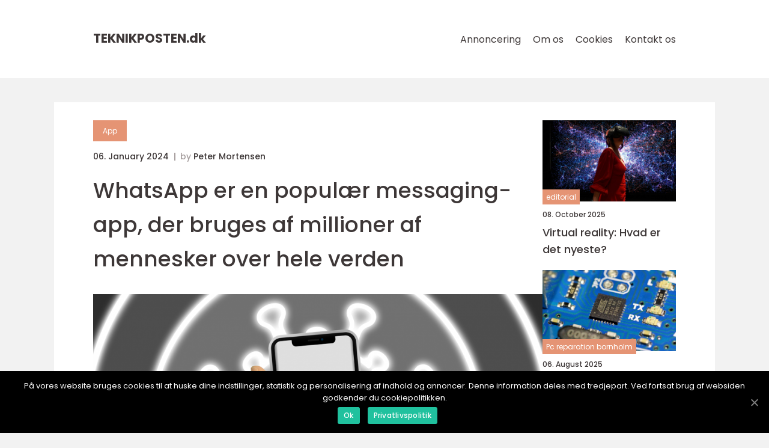

--- FILE ---
content_type: text/html; charset=UTF-8
request_url: https://teknikposten.dk/whatsapp-er-en-populaer-messaging-app-der-bruges-af-millioner-af-mennesker-over-hele-verden/
body_size: 12096
content:
<!doctype html>
<html lang="da-DK">
<head>
    <meta charset="UTF-8">
    <meta name="viewport"
          content="width=device-width, user-scalable=no, initial-scale=1.0, maximum-scale=1.0, minimum-scale=1.0">

    <meta http-equiv="X-UA-Compatible" content="ie=edge">
    <link href="https://teknikposten.dk/wp-content/themes/klikko8_c_04_06_2025/assets/fonts/fonts.css" rel="stylesheet">
    <link rel="apple-touch-icon" sizes="180x180" href="https://teknikposten.dk/wp-content/themes/klikko8_c_04_06_2025/assets/images/favicon.png">
    <link rel="icon" type="image/png" sizes="32x32" href="https://teknikposten.dk/wp-content/themes/klikko8_c_04_06_2025/assets/images/favicon.png">
    <link rel="icon" type="image/png" sizes="16x16" href="https://teknikposten.dk/wp-content/themes/klikko8_c_04_06_2025/assets/images/favicon.png">
            <title>WhatsApp er en populær messaging-app, der bruges af millioner af mennesker over hele verden</title>
    <meta name='robots' content='index, follow' />

	<!-- This site is optimized with the Yoast SEO plugin v25.3 - https://yoast.com/wordpress/plugins/seo/ -->
	<meta name="description" content="Læs denne dybdegående artikel om WhatsApp, der dækker dens historie, funktioner og udviklingsrejse. Forstå vigtigheden af WhatsApp i den moderne digitale kommunikationsverden og dens evne til at imødekomme brugernes skiftende behov. Tech-entusiaster vil elske denne informative artikel om WhatsApp." />
	<link rel="canonical" href="https://teknikposten.dk/whatsapp-er-en-populaer-messaging-app-der-bruges-af-millioner-af-mennesker-over-hele-verden/" />
	<meta property="og:locale" content="da_DK" />
	<meta property="og:type" content="article" />
	<meta property="og:title" content="WhatsApp: Alt, hvad du behøver at vide om denne populære messaging-app" />
	<meta property="og:description" content="Læs denne dybdegående artikel om WhatsApp, der dækker dens historie, funktioner og udviklingsrejse. Forstå vigtigheden af WhatsApp i den moderne digitale kommunikationsverden og dens evne til at imødekomme brugernes skiftende behov. Tech-entusiaster vil elske denne informative artikel om WhatsApp." />
	<meta property="og:url" content="https://teknikposten.dk/whatsapp-er-en-populaer-messaging-app-der-bruges-af-millioner-af-mennesker-over-hele-verden/" />
	<meta property="og:site_name" content="Teknikposten - Teknologiske fremskridt" />
	<meta property="article:published_time" content="2024-01-06T02:41:56+00:00" />
	<meta property="og:image" content="https://teknikposten.dk/wp-content/uploads/2024/01/pixabay-5366555.png" />
	<meta property="og:image:width" content="1000" />
	<meta property="og:image:height" content="562" />
	<meta property="og:image:type" content="image/png" />
	<meta name="author" content="Peter Mortensen" />
	<meta name="twitter:card" content="summary_large_image" />
	<script type="application/ld+json" class="yoast-schema-graph">{"@context":"https://schema.org","@graph":[{"@type":"WebPage","@id":"https://teknikposten.dk/whatsapp-er-en-populaer-messaging-app-der-bruges-af-millioner-af-mennesker-over-hele-verden/","url":"https://teknikposten.dk/whatsapp-er-en-populaer-messaging-app-der-bruges-af-millioner-af-mennesker-over-hele-verden/","name":"WhatsApp: Alt, hvad du behøver at vide om denne populære messaging-app","isPartOf":{"@id":"https://teknikposten.dk/#website"},"primaryImageOfPage":{"@id":"https://teknikposten.dk/whatsapp-er-en-populaer-messaging-app-der-bruges-af-millioner-af-mennesker-over-hele-verden/#primaryimage"},"image":{"@id":"https://teknikposten.dk/whatsapp-er-en-populaer-messaging-app-der-bruges-af-millioner-af-mennesker-over-hele-verden/#primaryimage"},"thumbnailUrl":"https://teknikposten.dk/wp-content/uploads/2024/01/pixabay-5366555.png","datePublished":"2024-01-06T02:41:56+00:00","author":{"@id":"https://teknikposten.dk/#/schema/person/818e7e4ee3434f5e4abb500218a26a46"},"description":"Læs denne dybdegående artikel om WhatsApp, der dækker dens historie, funktioner og udviklingsrejse. Forstå vigtigheden af WhatsApp i den moderne digitale kommunikationsverden og dens evne til at imødekomme brugernes skiftende behov. Tech-entusiaster vil elske denne informative artikel om WhatsApp.","breadcrumb":{"@id":"https://teknikposten.dk/whatsapp-er-en-populaer-messaging-app-der-bruges-af-millioner-af-mennesker-over-hele-verden/#breadcrumb"},"inLanguage":"da-DK","potentialAction":[{"@type":"ReadAction","target":["https://teknikposten.dk/whatsapp-er-en-populaer-messaging-app-der-bruges-af-millioner-af-mennesker-over-hele-verden/"]}]},{"@type":"ImageObject","inLanguage":"da-DK","@id":"https://teknikposten.dk/whatsapp-er-en-populaer-messaging-app-der-bruges-af-millioner-af-mennesker-over-hele-verden/#primaryimage","url":"https://teknikposten.dk/wp-content/uploads/2024/01/pixabay-5366555.png","contentUrl":"https://teknikposten.dk/wp-content/uploads/2024/01/pixabay-5366555.png","width":1000,"height":562},{"@type":"BreadcrumbList","@id":"https://teknikposten.dk/whatsapp-er-en-populaer-messaging-app-der-bruges-af-millioner-af-mennesker-over-hele-verden/#breadcrumb","itemListElement":[{"@type":"ListItem","position":1,"name":"Hjem","item":"https://teknikposten.dk/"},{"@type":"ListItem","position":2,"name":"WhatsApp er en populær messaging-app, der bruges af millioner af mennesker over hele verden"}]},{"@type":"WebSite","@id":"https://teknikposten.dk/#website","url":"https://teknikposten.dk/","name":"Teknikposten - Teknologiske fremskridt","description":"Teknikposten holder dig informeret om de nyeste teknologiske fremskridt og deres indvirkning på samfundet.","potentialAction":[{"@type":"SearchAction","target":{"@type":"EntryPoint","urlTemplate":"https://teknikposten.dk/?s={search_term_string}"},"query-input":{"@type":"PropertyValueSpecification","valueRequired":true,"valueName":"search_term_string"}}],"inLanguage":"da-DK"},{"@type":"Person","@id":"https://teknikposten.dk/#/schema/person/818e7e4ee3434f5e4abb500218a26a46","name":"Peter Mortensen","image":{"@type":"ImageObject","inLanguage":"da-DK","@id":"https://teknikposten.dk/#/schema/person/image/","url":"https://secure.gravatar.com/avatar/3533387db6842180ab9026a4bdc4b47c19cc2438cc5a3f31ca5581bc23fd3a1e?s=96&d=mm&r=g","contentUrl":"https://secure.gravatar.com/avatar/3533387db6842180ab9026a4bdc4b47c19cc2438cc5a3f31ca5581bc23fd3a1e?s=96&d=mm&r=g","caption":"Peter Mortensen"},"url":"https://teknikposten.dk/author/peter_mortensen/"}]}</script>
	<!-- / Yoast SEO plugin. -->


<link rel="alternate" type="application/rss+xml" title="Teknikposten - Teknologiske fremskridt &raquo; WhatsApp er en populær messaging-app, der bruges af millioner af mennesker over hele verden-kommentar-feed" href="https://teknikposten.dk/whatsapp-er-en-populaer-messaging-app-der-bruges-af-millioner-af-mennesker-over-hele-verden/feed/" />
<link rel="alternate" title="oEmbed (JSON)" type="application/json+oembed" href="https://teknikposten.dk/wp-json/oembed/1.0/embed?url=https%3A%2F%2Fteknikposten.dk%2Fwhatsapp-er-en-populaer-messaging-app-der-bruges-af-millioner-af-mennesker-over-hele-verden%2F" />
<link rel="alternate" title="oEmbed (XML)" type="text/xml+oembed" href="https://teknikposten.dk/wp-json/oembed/1.0/embed?url=https%3A%2F%2Fteknikposten.dk%2Fwhatsapp-er-en-populaer-messaging-app-der-bruges-af-millioner-af-mennesker-over-hele-verden%2F&#038;format=xml" />
<style id='wp-img-auto-sizes-contain-inline-css' type='text/css'>
img:is([sizes=auto i],[sizes^="auto," i]){contain-intrinsic-size:3000px 1500px}
/*# sourceURL=wp-img-auto-sizes-contain-inline-css */
</style>
<style id='wp-emoji-styles-inline-css' type='text/css'>

	img.wp-smiley, img.emoji {
		display: inline !important;
		border: none !important;
		box-shadow: none !important;
		height: 1em !important;
		width: 1em !important;
		margin: 0 0.07em !important;
		vertical-align: -0.1em !important;
		background: none !important;
		padding: 0 !important;
	}
/*# sourceURL=wp-emoji-styles-inline-css */
</style>
<style id='wp-block-library-inline-css' type='text/css'>
:root{--wp-block-synced-color:#7a00df;--wp-block-synced-color--rgb:122,0,223;--wp-bound-block-color:var(--wp-block-synced-color);--wp-editor-canvas-background:#ddd;--wp-admin-theme-color:#007cba;--wp-admin-theme-color--rgb:0,124,186;--wp-admin-theme-color-darker-10:#006ba1;--wp-admin-theme-color-darker-10--rgb:0,107,160.5;--wp-admin-theme-color-darker-20:#005a87;--wp-admin-theme-color-darker-20--rgb:0,90,135;--wp-admin-border-width-focus:2px}@media (min-resolution:192dpi){:root{--wp-admin-border-width-focus:1.5px}}.wp-element-button{cursor:pointer}:root .has-very-light-gray-background-color{background-color:#eee}:root .has-very-dark-gray-background-color{background-color:#313131}:root .has-very-light-gray-color{color:#eee}:root .has-very-dark-gray-color{color:#313131}:root .has-vivid-green-cyan-to-vivid-cyan-blue-gradient-background{background:linear-gradient(135deg,#00d084,#0693e3)}:root .has-purple-crush-gradient-background{background:linear-gradient(135deg,#34e2e4,#4721fb 50%,#ab1dfe)}:root .has-hazy-dawn-gradient-background{background:linear-gradient(135deg,#faaca8,#dad0ec)}:root .has-subdued-olive-gradient-background{background:linear-gradient(135deg,#fafae1,#67a671)}:root .has-atomic-cream-gradient-background{background:linear-gradient(135deg,#fdd79a,#004a59)}:root .has-nightshade-gradient-background{background:linear-gradient(135deg,#330968,#31cdcf)}:root .has-midnight-gradient-background{background:linear-gradient(135deg,#020381,#2874fc)}:root{--wp--preset--font-size--normal:16px;--wp--preset--font-size--huge:42px}.has-regular-font-size{font-size:1em}.has-larger-font-size{font-size:2.625em}.has-normal-font-size{font-size:var(--wp--preset--font-size--normal)}.has-huge-font-size{font-size:var(--wp--preset--font-size--huge)}.has-text-align-center{text-align:center}.has-text-align-left{text-align:left}.has-text-align-right{text-align:right}.has-fit-text{white-space:nowrap!important}#end-resizable-editor-section{display:none}.aligncenter{clear:both}.items-justified-left{justify-content:flex-start}.items-justified-center{justify-content:center}.items-justified-right{justify-content:flex-end}.items-justified-space-between{justify-content:space-between}.screen-reader-text{border:0;clip-path:inset(50%);height:1px;margin:-1px;overflow:hidden;padding:0;position:absolute;width:1px;word-wrap:normal!important}.screen-reader-text:focus{background-color:#ddd;clip-path:none;color:#444;display:block;font-size:1em;height:auto;left:5px;line-height:normal;padding:15px 23px 14px;text-decoration:none;top:5px;width:auto;z-index:100000}html :where(.has-border-color){border-style:solid}html :where([style*=border-top-color]){border-top-style:solid}html :where([style*=border-right-color]){border-right-style:solid}html :where([style*=border-bottom-color]){border-bottom-style:solid}html :where([style*=border-left-color]){border-left-style:solid}html :where([style*=border-width]){border-style:solid}html :where([style*=border-top-width]){border-top-style:solid}html :where([style*=border-right-width]){border-right-style:solid}html :where([style*=border-bottom-width]){border-bottom-style:solid}html :where([style*=border-left-width]){border-left-style:solid}html :where(img[class*=wp-image-]){height:auto;max-width:100%}:where(figure){margin:0 0 1em}html :where(.is-position-sticky){--wp-admin--admin-bar--position-offset:var(--wp-admin--admin-bar--height,0px)}@media screen and (max-width:600px){html :where(.is-position-sticky){--wp-admin--admin-bar--position-offset:0px}}

/*# sourceURL=wp-block-library-inline-css */
</style><style id='global-styles-inline-css' type='text/css'>
:root{--wp--preset--aspect-ratio--square: 1;--wp--preset--aspect-ratio--4-3: 4/3;--wp--preset--aspect-ratio--3-4: 3/4;--wp--preset--aspect-ratio--3-2: 3/2;--wp--preset--aspect-ratio--2-3: 2/3;--wp--preset--aspect-ratio--16-9: 16/9;--wp--preset--aspect-ratio--9-16: 9/16;--wp--preset--color--black: #000000;--wp--preset--color--cyan-bluish-gray: #abb8c3;--wp--preset--color--white: #ffffff;--wp--preset--color--pale-pink: #f78da7;--wp--preset--color--vivid-red: #cf2e2e;--wp--preset--color--luminous-vivid-orange: #ff6900;--wp--preset--color--luminous-vivid-amber: #fcb900;--wp--preset--color--light-green-cyan: #7bdcb5;--wp--preset--color--vivid-green-cyan: #00d084;--wp--preset--color--pale-cyan-blue: #8ed1fc;--wp--preset--color--vivid-cyan-blue: #0693e3;--wp--preset--color--vivid-purple: #9b51e0;--wp--preset--gradient--vivid-cyan-blue-to-vivid-purple: linear-gradient(135deg,rgb(6,147,227) 0%,rgb(155,81,224) 100%);--wp--preset--gradient--light-green-cyan-to-vivid-green-cyan: linear-gradient(135deg,rgb(122,220,180) 0%,rgb(0,208,130) 100%);--wp--preset--gradient--luminous-vivid-amber-to-luminous-vivid-orange: linear-gradient(135deg,rgb(252,185,0) 0%,rgb(255,105,0) 100%);--wp--preset--gradient--luminous-vivid-orange-to-vivid-red: linear-gradient(135deg,rgb(255,105,0) 0%,rgb(207,46,46) 100%);--wp--preset--gradient--very-light-gray-to-cyan-bluish-gray: linear-gradient(135deg,rgb(238,238,238) 0%,rgb(169,184,195) 100%);--wp--preset--gradient--cool-to-warm-spectrum: linear-gradient(135deg,rgb(74,234,220) 0%,rgb(151,120,209) 20%,rgb(207,42,186) 40%,rgb(238,44,130) 60%,rgb(251,105,98) 80%,rgb(254,248,76) 100%);--wp--preset--gradient--blush-light-purple: linear-gradient(135deg,rgb(255,206,236) 0%,rgb(152,150,240) 100%);--wp--preset--gradient--blush-bordeaux: linear-gradient(135deg,rgb(254,205,165) 0%,rgb(254,45,45) 50%,rgb(107,0,62) 100%);--wp--preset--gradient--luminous-dusk: linear-gradient(135deg,rgb(255,203,112) 0%,rgb(199,81,192) 50%,rgb(65,88,208) 100%);--wp--preset--gradient--pale-ocean: linear-gradient(135deg,rgb(255,245,203) 0%,rgb(182,227,212) 50%,rgb(51,167,181) 100%);--wp--preset--gradient--electric-grass: linear-gradient(135deg,rgb(202,248,128) 0%,rgb(113,206,126) 100%);--wp--preset--gradient--midnight: linear-gradient(135deg,rgb(2,3,129) 0%,rgb(40,116,252) 100%);--wp--preset--font-size--small: 13px;--wp--preset--font-size--medium: 20px;--wp--preset--font-size--large: 36px;--wp--preset--font-size--x-large: 42px;--wp--preset--spacing--20: 0.44rem;--wp--preset--spacing--30: 0.67rem;--wp--preset--spacing--40: 1rem;--wp--preset--spacing--50: 1.5rem;--wp--preset--spacing--60: 2.25rem;--wp--preset--spacing--70: 3.38rem;--wp--preset--spacing--80: 5.06rem;--wp--preset--shadow--natural: 6px 6px 9px rgba(0, 0, 0, 0.2);--wp--preset--shadow--deep: 12px 12px 50px rgba(0, 0, 0, 0.4);--wp--preset--shadow--sharp: 6px 6px 0px rgba(0, 0, 0, 0.2);--wp--preset--shadow--outlined: 6px 6px 0px -3px rgb(255, 255, 255), 6px 6px rgb(0, 0, 0);--wp--preset--shadow--crisp: 6px 6px 0px rgb(0, 0, 0);}:where(.is-layout-flex){gap: 0.5em;}:where(.is-layout-grid){gap: 0.5em;}body .is-layout-flex{display: flex;}.is-layout-flex{flex-wrap: wrap;align-items: center;}.is-layout-flex > :is(*, div){margin: 0;}body .is-layout-grid{display: grid;}.is-layout-grid > :is(*, div){margin: 0;}:where(.wp-block-columns.is-layout-flex){gap: 2em;}:where(.wp-block-columns.is-layout-grid){gap: 2em;}:where(.wp-block-post-template.is-layout-flex){gap: 1.25em;}:where(.wp-block-post-template.is-layout-grid){gap: 1.25em;}.has-black-color{color: var(--wp--preset--color--black) !important;}.has-cyan-bluish-gray-color{color: var(--wp--preset--color--cyan-bluish-gray) !important;}.has-white-color{color: var(--wp--preset--color--white) !important;}.has-pale-pink-color{color: var(--wp--preset--color--pale-pink) !important;}.has-vivid-red-color{color: var(--wp--preset--color--vivid-red) !important;}.has-luminous-vivid-orange-color{color: var(--wp--preset--color--luminous-vivid-orange) !important;}.has-luminous-vivid-amber-color{color: var(--wp--preset--color--luminous-vivid-amber) !important;}.has-light-green-cyan-color{color: var(--wp--preset--color--light-green-cyan) !important;}.has-vivid-green-cyan-color{color: var(--wp--preset--color--vivid-green-cyan) !important;}.has-pale-cyan-blue-color{color: var(--wp--preset--color--pale-cyan-blue) !important;}.has-vivid-cyan-blue-color{color: var(--wp--preset--color--vivid-cyan-blue) !important;}.has-vivid-purple-color{color: var(--wp--preset--color--vivid-purple) !important;}.has-black-background-color{background-color: var(--wp--preset--color--black) !important;}.has-cyan-bluish-gray-background-color{background-color: var(--wp--preset--color--cyan-bluish-gray) !important;}.has-white-background-color{background-color: var(--wp--preset--color--white) !important;}.has-pale-pink-background-color{background-color: var(--wp--preset--color--pale-pink) !important;}.has-vivid-red-background-color{background-color: var(--wp--preset--color--vivid-red) !important;}.has-luminous-vivid-orange-background-color{background-color: var(--wp--preset--color--luminous-vivid-orange) !important;}.has-luminous-vivid-amber-background-color{background-color: var(--wp--preset--color--luminous-vivid-amber) !important;}.has-light-green-cyan-background-color{background-color: var(--wp--preset--color--light-green-cyan) !important;}.has-vivid-green-cyan-background-color{background-color: var(--wp--preset--color--vivid-green-cyan) !important;}.has-pale-cyan-blue-background-color{background-color: var(--wp--preset--color--pale-cyan-blue) !important;}.has-vivid-cyan-blue-background-color{background-color: var(--wp--preset--color--vivid-cyan-blue) !important;}.has-vivid-purple-background-color{background-color: var(--wp--preset--color--vivid-purple) !important;}.has-black-border-color{border-color: var(--wp--preset--color--black) !important;}.has-cyan-bluish-gray-border-color{border-color: var(--wp--preset--color--cyan-bluish-gray) !important;}.has-white-border-color{border-color: var(--wp--preset--color--white) !important;}.has-pale-pink-border-color{border-color: var(--wp--preset--color--pale-pink) !important;}.has-vivid-red-border-color{border-color: var(--wp--preset--color--vivid-red) !important;}.has-luminous-vivid-orange-border-color{border-color: var(--wp--preset--color--luminous-vivid-orange) !important;}.has-luminous-vivid-amber-border-color{border-color: var(--wp--preset--color--luminous-vivid-amber) !important;}.has-light-green-cyan-border-color{border-color: var(--wp--preset--color--light-green-cyan) !important;}.has-vivid-green-cyan-border-color{border-color: var(--wp--preset--color--vivid-green-cyan) !important;}.has-pale-cyan-blue-border-color{border-color: var(--wp--preset--color--pale-cyan-blue) !important;}.has-vivid-cyan-blue-border-color{border-color: var(--wp--preset--color--vivid-cyan-blue) !important;}.has-vivid-purple-border-color{border-color: var(--wp--preset--color--vivid-purple) !important;}.has-vivid-cyan-blue-to-vivid-purple-gradient-background{background: var(--wp--preset--gradient--vivid-cyan-blue-to-vivid-purple) !important;}.has-light-green-cyan-to-vivid-green-cyan-gradient-background{background: var(--wp--preset--gradient--light-green-cyan-to-vivid-green-cyan) !important;}.has-luminous-vivid-amber-to-luminous-vivid-orange-gradient-background{background: var(--wp--preset--gradient--luminous-vivid-amber-to-luminous-vivid-orange) !important;}.has-luminous-vivid-orange-to-vivid-red-gradient-background{background: var(--wp--preset--gradient--luminous-vivid-orange-to-vivid-red) !important;}.has-very-light-gray-to-cyan-bluish-gray-gradient-background{background: var(--wp--preset--gradient--very-light-gray-to-cyan-bluish-gray) !important;}.has-cool-to-warm-spectrum-gradient-background{background: var(--wp--preset--gradient--cool-to-warm-spectrum) !important;}.has-blush-light-purple-gradient-background{background: var(--wp--preset--gradient--blush-light-purple) !important;}.has-blush-bordeaux-gradient-background{background: var(--wp--preset--gradient--blush-bordeaux) !important;}.has-luminous-dusk-gradient-background{background: var(--wp--preset--gradient--luminous-dusk) !important;}.has-pale-ocean-gradient-background{background: var(--wp--preset--gradient--pale-ocean) !important;}.has-electric-grass-gradient-background{background: var(--wp--preset--gradient--electric-grass) !important;}.has-midnight-gradient-background{background: var(--wp--preset--gradient--midnight) !important;}.has-small-font-size{font-size: var(--wp--preset--font-size--small) !important;}.has-medium-font-size{font-size: var(--wp--preset--font-size--medium) !important;}.has-large-font-size{font-size: var(--wp--preset--font-size--large) !important;}.has-x-large-font-size{font-size: var(--wp--preset--font-size--x-large) !important;}
/*# sourceURL=global-styles-inline-css */
</style>

<style id='classic-theme-styles-inline-css' type='text/css'>
/*! This file is auto-generated */
.wp-block-button__link{color:#fff;background-color:#32373c;border-radius:9999px;box-shadow:none;text-decoration:none;padding:calc(.667em + 2px) calc(1.333em + 2px);font-size:1.125em}.wp-block-file__button{background:#32373c;color:#fff;text-decoration:none}
/*# sourceURL=/wp-includes/css/classic-themes.min.css */
</style>
<link rel='stylesheet' id='style-css' href='https://teknikposten.dk/wp-content/themes/klikko8_c_04_06_2025/style.css?ver=6.9' type='text/css' media='all' />
<link rel='stylesheet' id='app-style-css' href='https://teknikposten.dk/wp-content/themes/klikko8_c_04_06_2025/assets/css/app.css?ver=6.9' type='text/css' media='all' />
<link rel='stylesheet' id='owl-style-css' href='https://teknikposten.dk/wp-content/themes/klikko8_c_04_06_2025/assets/css/owl.carousel.min.css?ver=6.9' type='text/css' media='all' />
<script type="text/javascript" src="https://teknikposten.dk/wp-includes/js/jquery/jquery.min.js?ver=3.7.1" id="jquery-core-js"></script>
<script type="text/javascript" src="https://teknikposten.dk/wp-includes/js/jquery/jquery-migrate.min.js?ver=3.4.1" id="jquery-migrate-js"></script>
<link rel="https://api.w.org/" href="https://teknikposten.dk/wp-json/" /><link rel="alternate" title="JSON" type="application/json" href="https://teknikposten.dk/wp-json/wp/v2/posts/225" /><link rel="EditURI" type="application/rsd+xml" title="RSD" href="https://teknikposten.dk/xmlrpc.php?rsd" />
<meta name="generator" content="WordPress 6.9" />
<link rel='shortlink' href='https://teknikposten.dk/?p=225' />
<script type="text/javascript">var ajaxurl = "https://teknikposten.dk/wp-admin/admin-ajax.php";</script>
    <script type="application/ld+json">
        {
          "@context": "https://schema.org",
          "@type": "NewsArticle",
          "mainEntityOfPage": {
            "@type": "WebPage",
            "@id": "https://teknikposten.dk/whatsapp-er-en-populaer-messaging-app-der-bruges-af-millioner-af-mennesker-over-hele-verden/"
          },
          "headline": "WhatsApp er en populær messaging-app, der bruges af millioner af mennesker over hele verden",
          "image": "https://teknikposten.dk/wp-content/uploads/2024/01/pixabay-5366555.png",
          "datePublished": "2024-01-06T03:41:56+01:00",
          "dateModified":  "2024-01-06T03:41:56+01:00",
          "author": {
            "@type": "Person",
            "name": "Peter Mortensen"
          },
          "publisher": {
             "@type": "Organization",
             "name": "Teknikposten - Teknologiske fremskridt",
             "logo": {
                "@type": "ImageObject",
                "url": "https://teknikposten.dk/wp-content/themes/klikko8_c_04_06_2025/assets/images/favicon.png"
             }
          }
        }
    </script>

    </head>
<body class="wp-singular post-template-default single single-post postid-225 single-format-standard wp-theme-klikko8_c_04_06_2025">
<header id="cl-navigation" class="cl-header-nav">
    <div class="cl-container">
        <div class="cl-nav__body">
            <div id="cl-burger-nav" class="cl-nav__burger">
                <i class="cl-burger-item"></i>
                <i class="cl-burger-item"></i>
                <i class="cl-burger-item"></i>
                <div class="cl-burger-name">
                    Menu                </div>
            </div>

            <div class="cl-nav__logo">
                <a href="https://teknikposten.dk" class="cl-logo">
                    <span class="cl-site-name">
                        teknikposten.<span>dk</span>                    </span>
                </a>
            </div>
            <div class="cl-nav__menu">
                <div class="menu-klikko-main-menu-container"><ul id="menu-klikko-main-menu" class="menu"><li id="menu-item-343" class="menu-item menu-item-type-post_type menu-item-object-page menu-item-343"><a href="https://teknikposten.dk/annoncering/">Annoncering</a></li>
<li id="menu-item-344" class="menu-item menu-item-type-post_type menu-item-object-page menu-item-344"><a href="https://teknikposten.dk/om-os/">Om os</a></li>
<li id="menu-item-345" class="menu-item menu-item-type-post_type menu-item-object-page menu-item-privacy-policy menu-item-345"><a rel="privacy-policy" href="https://teknikposten.dk/cookies/">Cookies</a></li>
<li id="menu-item-346" class="menu-item menu-item-type-post_type menu-item-object-page menu-item-346"><a href="https://teknikposten.dk/kontakt-os/">Kontakt os</a></li>
</ul></div>            </div>
        </div>
    </div>
</header>
<main class="cl-main">
    <div class="cl-top-banner">
    <div id="HeaderWideBanner970" class="cl-banner-l"></div>
</div>    <div class="cl-outer-container">
        <div class="cl-left-banner-block">
    <div id="LeftSidebarScrollBanner300" class="cl-banner"></div>
</div>        <div class="cl-inner-container">
            <div class="cl-content">
<div class="cl-row">
    <article class="cl-single__body">
        
    <a href="https://teknikposten.dk/category/app/"
       class="cl-single__cat cl-cat-big">
        App    </a>

    <div class="cl-post-info">
    <span class="cl-post-info__date cl-font-xs cl-bold">
        06. January 2024    </span>
    <span class="cl-post-info__author cl-font-xs cl-bold">
        by <span><a href="https://teknikposten.dk/author/peter_mortensen/">Peter Mortensen</a></span>    </span>
</div>        <h1 class="cl-single__title">
            WhatsApp er en populær messaging-app, der bruges af millioner af mennesker over hele verden        </h1>
        <div class="cl-single__thumbnail">
                    <img src="https://teknikposten.dk/wp-content/uploads/2024/01/pixabay-5366555.png"
             alt="WhatsApp er en populær messaging-app, der bruges af millioner af mennesker over hele verden"
             class="cl-img-cover"
        >
            </div>
                <div class="cl-single__content cl-main-content cl-font-s cl-line-1-5">
            <p>Denne artikel vil præsentere WhatsApp i dybden og diskutere vigtige oplysninger, som enhver person, der er interesseret i dette emne, bør vide.</p>
<h2>Indledning:</h2>
<p>WhatsApp er en gratis messaging-app, der giver brugerne mulighed for at sende beskeder, foretage opkald og dele medier som billeder og videoer. Appen blev lanceret i 2009 af den amerikanske virksomhed WhatsApp Inc. og er nu ejet af Facebook. WhatsApp er tilgængelig på både iOS og Android-platforme og er tilgængelig på mere end 180 lande.</p>
<h2>Hvordan WhatsApp er udviklet sig over tid:</h2>
<p>
                         <picture><source srcset="https://wsnonline.dk/storage/image-gallery-images/pixabay-8433843.webp" type="image/webp"><source srcset="https://wsnonline.dk/storage/image-gallery-images/pixabay-8433843.webp" type="image/jpeg"><img decoding="async" style="max-width: 400px!important; height: auto!important;display: block!important; margin-left: auto!important; margin-right: auto!important;" src="https://wsnonline.dk/storage/image-gallery-images/pixabay-8433843.jpeg" alt="apps">
                         </picture></p>
<p>WhatsApp startede som en simpel app med fokus på at sende tekstbeskeder. Men med tiden har appen gennemgået en række forbedringer og tilføjelser for at imødekomme brugernes behov og følge med teknologiske fremskridt.</p>
<p>&#8211; I begyndelsen af sin rejse havde WhatsApp kun en grænseflade til tekstbeskeder. Brugere kunne sende meddelelser til en enkelt person eller oprette grupper for at kommunikere med flere kontakter samtidigt.</p>
<p>&#8211; Efter et par år tilføjede WhatsApp muligheden for at sende billeder og videoer til brugere. Dette gjorde det muligt for brugerne at dele øjeblikke og begivenheder gennem medier.</p>
<p>&#8211; I 2015 lancerede WhatsApp &#8220;WhatsApp Calling&#8221;, der gav brugerne mulighed for at foretage taleopkald til deres kontakter over hele verden. Dette var et stort skridt for appen, da det gjorde det muligt at foretage internationale opkald uden at skulle betale høje takster.</p>
<p>&#8211; Året efter blev WhatsApps videofunktion introduceret. Dette tillod brugerne at optage og sende korte videomeddelelser til deres kontakter.</p>
<p>&#8211; I de seneste år har WhatsApp også tilføjet end-to-end-kryptering til alle sine samtaler. Dette sikrer, at kun afsenderen og modtageren kan læse meddelelserne, hvilket giver brugerne en øget beskyttelse af deres privatliv.</p>
<p>WhatsApp har også lanceret en erhvervsløsning, kendt som WhatsApp Business. Denne app er rettet mod virksomheder og giver dem mulighed for at oprette en professionel profil, sende automatiske beskeder og håndtere kundeservice.</p>
<h2>Strukturering af teksten til featured snippet:</h2>
<p>For at øge chancen for at få vist teksten som et featured snippet på en Google søgning, er det vigtigt at strukturere teksten korrekt og inkludere relevante bulletpoints. Desuden bør teksten opdeles i sektioner med &#8211; og h2-tags for at opretholde en letlæselig struktur.</p>
<p><span style="width:560px;height:315px;display:block;margin:20px auto 40px;" class="fx-youtube-iframe-box"><br />
                                <iframe style="display:block;margin:auto;border: unset;" width="560" height="315" src="https://www.youtube.com/embed/9B81oPItoac"
                                            title="apps" frameborder="0"
                                            allow="accelerometer; autoplay; clipboard-write; encrypted-media; gyroscope; picture-in-picture; web-share" allowfullscreen><br />
                                </iframe><br />
                            </span></p>
<h2>Målgruppe og tone:</h2>
<p>Målgruppen for denne artikel er tech-entusiaster, der er interesseret i WhatsApp og dets udvikling. Tone of voice bør være informativ med tilstrækkelig teknisk information og terminologi til at tilfredsstille målgruppens interesse.</p>
<h2>Konklusion:</h2>
<p>WhatsApp er en udbredt messaging-app, der har udviklet sig over tid for at imødekomme brugernes behov og følge med teknologiske fremskridt. Med funktioner som tekstbeskeder, fotos og videoer, taleopkald og end-to-end-kryptering giver WhatsApp brugerne en bekvem og sikker måde at kommunikere på. Tech-entusiaster vil sætte pris på WhatsApp&#8217;s kontinuerlige tilpasning til den moderne tidsalder og dens betydning i den digitale kommunikationsverden.</p>
<div class="schema-faq-wrapper">
<h2 style="text-align: center; margin-bottom: 20px;"><span style="border: 1px solid black; padding: 10px 50px;">FAQ</span><br />
		</h2>
<div itemscope itemtype="https://schema.org/FAQPage" style="border: 1px solid black; padding: 20px;">
<div itemscope itemprop="mainEntity" itemtype="https://schema.org/Question">
<h3><span itemprop="name">Hvad er WhatsApp?</span></h3>
<div itemscope itemprop="acceptedAnswer" itemtype="https://schema.org/Answer">
<div itemprop="text">WhatsApp er en gratis messaging-app, der giver brugerne mulighed for at sende beskeder, foretage opkald og dele medier som billeder og videoer.</div>
</p></div>
</p></div>
<div itemscope itemprop="mainEntity" itemtype="https://schema.org/Question">
<h3><span itemprop="name">Hvornår blev WhatsApp lanceret?</span></h3>
<div itemscope itemprop="acceptedAnswer" itemtype="https://schema.org/Answer">
<div itemprop="text">WhatsApp blev lanceret i 2009 af WhatsApp Inc., men er nu ejet af Facebook.</div>
</p></div>
</p></div>
<div itemscope itemprop="mainEntity" itemtype="https://schema.org/Question">
<h3><span itemprop="name">Hvad er end-to-end-kryptering?</span></h3>
<div itemscope itemprop="acceptedAnswer" itemtype="https://schema.org/Answer">
<div itemprop="text">End-to-end-kryptering er en sikkerhedsfunktion, der sikrer, at kun afsenderen og modtageren kan læse meddelelserne. Ingen andre, herunder WhatsApp selv, har adgang til indholdet af meddelelserne.</div>
</p></div>
</p></div>
</p></div>
</p></div>
        </div>
        
    <div class="cl-section-sitemap">
        <a href="https://teknikposten.dk/sitemap/" class="cl-sitemap-title">
            Få læst flere indlæg her        </a>
    </div>

        </article>
    <div class="cl-separator"></div>
    <aside class="cl-aside-posts">
                    <div class="cl-aside-track">
                
<div class="cl-card-aside">
    <div class="cl-card-aside__head cl-card-img">
        <a href="https://teknikposten.dk/virtual-reality-hvad-er-det-nyeste/" class="cl-full-content">
                    <img src="https://teknikposten.dk/wp-content/uploads/2025/10/A2BIY-TUjuA.jpeg"
             alt="Virtual reality: Hvad er det nyeste?"
             class="cl-img-cover"
        >
    
    <a href="https://teknikposten.dk/category/editorial/"
       class="cl-card-aside__cat cl-cat-abs">
        editorial    </a>

            </a>
    </div>
    <p class="cl-card-aside__date cl-font-xxs cl-bold">
        08. October 2025    </p>
    <a href="https://teknikposten.dk/virtual-reality-hvad-er-det-nyeste/" class="cl-card-aside__title cl-short-title cl-font-m cl-bold">
        Virtual reality: Hvad er det nyeste?    </a>
</div>
<div class="cl-card-aside">
    <div class="cl-card-aside__head cl-card-img">
        <a href="https://teknikposten.dk/pc-reparation-paa-bornholm/" class="cl-full-content">
                    <img src="https://teknikposten.dk/wp-content/uploads/2025/08/6724ab7569fe5.jpeg"
             alt="PC reparation på Bornholm"
             class="cl-img-cover"
        >
    
    <a href="https://teknikposten.dk/category/pc-reparation-bornholm/"
       class="cl-card-aside__cat cl-cat-abs">
        Pc reparation bornholm    </a>

            </a>
    </div>
    <p class="cl-card-aside__date cl-font-xxs cl-bold">
        06. August 2025    </p>
    <a href="https://teknikposten.dk/pc-reparation-paa-bornholm/" class="cl-card-aside__title cl-short-title cl-font-m cl-bold">
        PC reparation på Bornholm    </a>
</div>
<div class="cl-card-aside">
    <div class="cl-card-aside__head cl-card-img">
        <a href="https://teknikposten.dk/hvad-koster-en-hjemmeside/" class="cl-full-content">
                    <img src="https://teknikposten.dk/wp-content/uploads/2025/07/pixabay-1137018.png"
             alt="Hvad koster en hjemmeside?"
             class="cl-img-cover"
        >
    
    <a href="https://teknikposten.dk/category/hvad-koster-en-hjemmeside/"
       class="cl-card-aside__cat cl-cat-abs">
        hvad koster en hjemmeside    </a>

            </a>
    </div>
    <p class="cl-card-aside__date cl-font-xxs cl-bold">
        13. July 2025    </p>
    <a href="https://teknikposten.dk/hvad-koster-en-hjemmeside/" class="cl-card-aside__title cl-short-title cl-font-m cl-bold">
        Hvad koster en hjemmeside?    </a>
</div>
<div class="cl-card-aside">
    <div class="cl-card-aside__head cl-card-img">
        <a href="https://teknikposten.dk/journalsystem-et-vaerktoej-til-moderne-sundhedspleje/" class="cl-full-content">
                    <img src="https://teknikposten.dk/wp-content/uploads/2025/07/pixabay-2382316.jpeg"
             alt="Journalsystem: Et værktøj til moderne sundhedspleje"
             class="cl-img-cover"
        >
    
    <a href="https://teknikposten.dk/category/journalsystem/"
       class="cl-card-aside__cat cl-cat-abs">
        journalsystem    </a>

            </a>
    </div>
    <p class="cl-card-aside__date cl-font-xxs cl-bold">
        04. July 2025    </p>
    <a href="https://teknikposten.dk/journalsystem-et-vaerktoej-til-moderne-sundhedspleje/" class="cl-card-aside__title cl-short-title cl-font-m cl-bold">
        Journalsystem: Et værktøj til moderne sundhedspleje    </a>
</div>
<div class="cl-card-aside">
    <div class="cl-card-aside__head cl-card-img">
        <a href="https://teknikposten.dk/ipad-reparation-i-herning/" class="cl-full-content">
                    <img src="https://teknikposten.dk/wp-content/uploads/2025/06/6720be45c8da2.jpeg"
             alt="IPad reparation i Herning"
             class="cl-img-cover"
        >
    
    <a href="https://teknikposten.dk/category/ipad-reparation-herning/"
       class="cl-card-aside__cat cl-cat-abs">
        Ipad reparation Herning    </a>

            </a>
    </div>
    <p class="cl-card-aside__date cl-font-xxs cl-bold">
        02. June 2025    </p>
    <a href="https://teknikposten.dk/ipad-reparation-i-herning/" class="cl-card-aside__title cl-short-title cl-font-m cl-bold">
        IPad reparation i Herning    </a>
</div>
<div class="cl-card-aside">
    <div class="cl-card-aside__head cl-card-img">
        <a href="https://teknikposten.dk/lader-til-elbil-fast-pris-eller-forbrugsafregnet/" class="cl-full-content">
                    <img src="https://teknikposten.dk/wp-content/uploads/2025/05/673e4633aeec8.jpeg"
             alt="Lader til elbil: Fast pris eller forbrugsafregnet?"
             class="cl-img-cover"
        >
    
    <a href="https://teknikposten.dk/category/lader-til-elbil/"
       class="cl-card-aside__cat cl-cat-abs">
        lader til elbil    </a>

            </a>
    </div>
    <p class="cl-card-aside__date cl-font-xxs cl-bold">
        09. May 2025    </p>
    <a href="https://teknikposten.dk/lader-til-elbil-fast-pris-eller-forbrugsafregnet/" class="cl-card-aside__title cl-short-title cl-font-m cl-bold">
        Lader til elbil: Fast pris eller forbrugsafregnet?    </a>
</div>
<div class="cl-card-aside">
    <div class="cl-card-aside__head cl-card-img">
        <a href="https://teknikposten.dk/produkttest-software/" class="cl-full-content">
                    <img src="https://teknikposten.dk/wp-content/uploads/2025/04/67215513d4b98.jpeg"
             alt="Produkttest software"
             class="cl-img-cover"
        >
    
    <a href="https://teknikposten.dk/category/produkttest-software/"
       class="cl-card-aside__cat cl-cat-abs">
        produkttest software    </a>

            </a>
    </div>
    <p class="cl-card-aside__date cl-font-xxs cl-bold">
        02. April 2025    </p>
    <a href="https://teknikposten.dk/produkttest-software/" class="cl-card-aside__title cl-short-title cl-font-m cl-bold">
        Produkttest software    </a>
</div>
<div class="cl-card-aside">
    <div class="cl-card-aside__head cl-card-img">
        <a href="https://teknikposten.dk/iphone-reparation-aalborg-kvalitetsservice-i-nordjylland/" class="cl-full-content">
                    <img src="https://teknikposten.dk/wp-content/uploads/2025/03/6722392f1529c.jpeg"
             alt="IPhone reparation Aalborg: Kvalitetsservice i Nordjylland"
             class="cl-img-cover"
        >
    
    <a href="https://teknikposten.dk/category/iphone-reparation-aalborg/"
       class="cl-card-aside__cat cl-cat-abs">
        Iphone reparation aalborg    </a>

            </a>
    </div>
    <p class="cl-card-aside__date cl-font-xxs cl-bold">
        05. March 2025    </p>
    <a href="https://teknikposten.dk/iphone-reparation-aalborg-kvalitetsservice-i-nordjylland/" class="cl-card-aside__title cl-short-title cl-font-m cl-bold">
        IPhone reparation Aalborg: Kvalitetsservice i Nordjylland    </a>
</div>
<div class="cl-card-aside">
    <div class="cl-card-aside__head cl-card-img">
        <a href="https://teknikposten.dk/opsaetning-af-wifi-en-omfattende-guide/" class="cl-full-content">
                    <img src="https://teknikposten.dk/wp-content/uploads/2025/02/pixabay-5390678.png"
             alt="Opsætning af WiFi: En omfattende guide"
             class="cl-img-cover"
        >
    
    <a href="https://teknikposten.dk/category/opsaetning-af-wifi/"
       class="cl-card-aside__cat cl-cat-abs">
        opsætning af wifi    </a>

            </a>
    </div>
    <p class="cl-card-aside__date cl-font-xxs cl-bold">
        04. February 2025    </p>
    <a href="https://teknikposten.dk/opsaetning-af-wifi-en-omfattende-guide/" class="cl-card-aside__title cl-short-title cl-font-m cl-bold">
        Opsætning af WiFi: En omfattende guide    </a>
</div>
<div class="cl-card-aside">
    <div class="cl-card-aside__head cl-card-img">
        <a href="https://teknikposten.dk/alt-om-fibernet-den-ultimative-guide/" class="cl-full-content">
                    <img src="https://teknikposten.dk/wp-content/uploads/2024/07/8bghKxNU1j0.jpeg"
             alt="Alt om fibernet: Den ultimative guide"
             class="cl-img-cover"
        >
    
    <a href="https://teknikposten.dk/category/fibernet/"
       class="cl-card-aside__cat cl-cat-abs">
        fibernet    </a>

            </a>
    </div>
    <p class="cl-card-aside__date cl-font-xxs cl-bold">
        11. July 2024    </p>
    <a href="https://teknikposten.dk/alt-om-fibernet-den-ultimative-guide/" class="cl-card-aside__title cl-short-title cl-font-m cl-bold">
        Alt om fibernet: Den ultimative guide    </a>
</div>
<div class="cl-card-aside">
    <div class="cl-card-aside__head cl-card-img">
        <a href="https://teknikposten.dk/mac-reparationer-taastrup-invester-i-det-du-har/" class="cl-full-content">
                    <img src="https://teknikposten.dk/wp-content/uploads/2024/05/pixabay-1999636.png"
             alt="Mac reparationer Taastrup - invester i det du har"
             class="cl-img-cover"
        >
    
    <a href="https://teknikposten.dk/category/mac-reparationer-taastrup/"
       class="cl-card-aside__cat cl-cat-abs">
        mac reparationer Taastrup    </a>

            </a>
    </div>
    <p class="cl-card-aside__date cl-font-xxs cl-bold">
        01. May 2024    </p>
    <a href="https://teknikposten.dk/mac-reparationer-taastrup-invester-i-det-du-har/" class="cl-card-aside__title cl-short-title cl-font-m cl-bold">
        Mac reparationer Taastrup - invester i det du har    </a>
</div>
<div class="cl-card-aside">
    <div class="cl-card-aside__head cl-card-img">
        <a href="https://teknikposten.dk/outlook-app-the-ultimate-guide-for-tech-enthusiasts/" class="cl-full-content">
                    <img src="https://teknikposten.dk/wp-content/uploads/2024/01/pixabay-1087845.jpeg"
             alt="Outlook App: The Ultimate Guide for Tech Enthusiasts"
             class="cl-img-cover"
        >
    
    <a href="https://teknikposten.dk/category/app/"
       class="cl-card-aside__cat cl-cat-abs">
        App    </a>

            </a>
    </div>
    <p class="cl-card-aside__date cl-font-xxs cl-bold">
        18. January 2024    </p>
    <a href="https://teknikposten.dk/outlook-app-the-ultimate-guide-for-tech-enthusiasts/" class="cl-card-aside__title cl-short-title cl-font-m cl-bold">
        Outlook App: The Ultimate Guide for Tech Enthusiasts    </a>
</div>            </div>
            </aside>
</div>

<div class="cl-inner-content-banner cl-banner-big">
    <div id="BodyBottomWideBanner970" class="cl-banner-l"></div>
    <div id="BodyBottomWideBanner728" class="cl-banner-m"></div>
    <div id="BodyBottomMobileBanner320" class="cl-banner-s"></div>
</div>
    <div class="cl-category-posts">
        <h2 class="cl-related-articles">
            Flere Nyheder        </h2>
        <div class="cl-row">
                            <div class="cl-col-sm-6 cl-col-md-4">
                    <div class="cl-card-md">
    <div class="cl-card-md__head cl-card-img">
        <a href="https://teknikposten.dk/outlook-app-the-ultimate-guide-for-tech-enthusiasts/" class="cl-full-content">
                    <img src="https://teknikposten.dk/wp-content/uploads/2024/01/pixabay-1087845.jpeg"
             alt="Outlook App: The Ultimate Guide for Tech Enthusiasts"
             class="cl-img-cover"
        >
            </a>
        
    <a href="https://teknikposten.dk/category/app/"
       class="cl-card-md__cat cl-cat-abs">
        App    </a>

        </div>
    <p class="cl-card-md__date cl-font-xxs cl-bold">
        18. January 2024    </p>
    <a href="https://teknikposten.dk/outlook-app-the-ultimate-guide-for-tech-enthusiasts/" class="cl-short-title cl-font-m cl-bold cl-line-1-2">
        Outlook App: The Ultimate Guide for Tech Enthusiasts    </a>
</div>                </div>
                            <div class="cl-col-sm-6 cl-col-md-4">
                    <div class="cl-card-md">
    <div class="cl-card-md__head cl-card-img">
        <a href="https://teknikposten.dk/minsundhed-app-android-den-ultimative-vejledning-til-optimal-sundhed/" class="cl-full-content">
                    <img src="https://teknikposten.dk/wp-content/uploads/2024/01/pixabay-1446557.jpeg"
             alt="Minsundhed App Android: Den Ultimative Vejledning til Optimal Sundhed"
             class="cl-img-cover"
        >
            </a>
        
    <a href="https://teknikposten.dk/category/app/"
       class="cl-card-md__cat cl-cat-abs">
        App    </a>

        </div>
    <p class="cl-card-md__date cl-font-xxs cl-bold">
        18. January 2024    </p>
    <a href="https://teknikposten.dk/minsundhed-app-android-den-ultimative-vejledning-til-optimal-sundhed/" class="cl-short-title cl-font-m cl-bold cl-line-1-2">
        Minsundhed App Android: Den Ultimative Vejledning til Optimal Sundhed    </a>
</div>                </div>
                            <div class="cl-col-sm-6 cl-col-md-4">
                    <div class="cl-card-md">
    <div class="cl-card-md__head cl-card-img">
        <a href="https://teknikposten.dk/odds-betting-har-altid-vaeret-en-populaer-aktivitet-for-sportsentusiaster-og-gamblinginteresserede/" class="cl-full-content">
                    <img src="https://teknikposten.dk/wp-content/uploads/2024/01/pixabay-6553743-1.png"
             alt="Odds betting har altid været en populær aktivitet for sportsentusiaster og gamblinginteresserede"
             class="cl-img-cover"
        >
            </a>
        
    <a href="https://teknikposten.dk/category/app/"
       class="cl-card-md__cat cl-cat-abs">
        App    </a>

        </div>
    <p class="cl-card-md__date cl-font-xxs cl-bold">
        18. January 2024    </p>
    <a href="https://teknikposten.dk/odds-betting-har-altid-vaeret-en-populaer-aktivitet-for-sportsentusiaster-og-gamblinginteresserede/" class="cl-short-title cl-font-m cl-bold cl-line-1-2">
        Odds betting har altid været en populær aktivitet for sportsentusiaster og gamblinginteresserede    </a>
</div>                </div>
                            <div class="cl-col-sm-6 cl-col-md-4">
                    <div class="cl-card-md">
    <div class="cl-card-md__head cl-card-img">
        <a href="https://teknikposten.dk/madspild-app-revolutionerer-maaden-vi-haandterer-overskudsmad-paa/" class="cl-full-content">
                    <img src="https://teknikposten.dk/wp-content/uploads/2024/01/pixabay-1032781-1.jpeg"
             alt="Madspild app revolutionerer måden vi håndterer overskudsmad på"
             class="cl-img-cover"
        >
            </a>
        
    <a href="https://teknikposten.dk/category/app/"
       class="cl-card-md__cat cl-cat-abs">
        App    </a>

        </div>
    <p class="cl-card-md__date cl-font-xxs cl-bold">
        17. January 2024    </p>
    <a href="https://teknikposten.dk/madspild-app-revolutionerer-maaden-vi-haandterer-overskudsmad-paa/" class="cl-short-title cl-font-m cl-bold cl-line-1-2">
        Madspild app revolutionerer måden vi håndterer overskudsmad på    </a>
</div>                </div>
                            <div class="cl-col-sm-6 cl-col-md-4">
                    <div class="cl-card-md">
    <div class="cl-card-md__head cl-card-img">
        <a href="https://teknikposten.dk/golfbox-app-et-must-have-for-golfentusiaster/" class="cl-full-content">
                    <img src="https://teknikposten.dk/wp-content/uploads/2024/01/pixabay-1882330.png"
             alt="GolfBox App - Et Must-Have for Golfentusiaster"
             class="cl-img-cover"
        >
            </a>
        
    <a href="https://teknikposten.dk/category/app/"
       class="cl-card-md__cat cl-cat-abs">
        App    </a>

        </div>
    <p class="cl-card-md__date cl-font-xxs cl-bold">
        17. January 2024    </p>
    <a href="https://teknikposten.dk/golfbox-app-et-must-have-for-golfentusiaster/" class="cl-short-title cl-font-m cl-bold cl-line-1-2">
        GolfBox App - Et Must-Have for Golfentusiaster    </a>
</div>                </div>
                            <div class="cl-col-sm-6 cl-col-md-4">
                    <div class="cl-card-md">
    <div class="cl-card-md__head cl-card-img">
        <a href="https://teknikposten.dk/energi-app-optimer-dit-energiforbrug-og-spar-penge/" class="cl-full-content">
                    <img src="https://teknikposten.dk/wp-content/uploads/2024/01/pixabay-3105009.jpeg"
             alt="Energi App: Optimér dit energiforbrug og spar penge"
             class="cl-img-cover"
        >
            </a>
        
    <a href="https://teknikposten.dk/category/app/"
       class="cl-card-md__cat cl-cat-abs">
        App    </a>

        </div>
    <p class="cl-card-md__date cl-font-xxs cl-bold">
        17. January 2024    </p>
    <a href="https://teknikposten.dk/energi-app-optimer-dit-energiforbrug-og-spar-penge/" class="cl-short-title cl-font-m cl-bold cl-line-1-2">
        Energi App: Optimér dit energiforbrug og spar penge    </a>
</div>                </div>
                    </div>
    </div>
</div>
</div>
<div class="cl-right-banner-block">
    <div id="RightSidebarScrollBanner300" class="cl-banner"></div>
</div></div>
</main>
<footer id="cl-footer" class="cl-footer">
    <div class="cl-container">
        <div class="cl-footer__nav">
            <div class="cl-footer__nav_wrapper">
                <div class="cl-footer-column">
                    <div class="cl-site-data__wrapper">
                        <a href="https://teknikposten.dk" class="cl-site-data__logo cl-logo">
                            <span class="cl-site-name">
                                teknikposten.<span>dk</span>                            </span>
                        </a>
                        <div class="cl-site-data">
                            <img class="cl-contact-image-footer" src="https://teknikposten.dk/wp-content/themes/klikko8_c_04_06_2025/assets/images/contact_image_footer.svg">
                            <p>web:
                                                                    <a href="https://www.klikko.dk/" target="_blank" class="cl-ext-link">
                                        www.klikko.dk
                                    </a>
                                                            </p>
                        </div>
                        
<div class="cl-site-data__social">
                </div>
                    </div>
                </div>
                <div class="cl-footer-column cl-font-xs">
                    <h2 class="cl-footer-column__title cl-font-m">
                        Menu                    </h2>
                    <div class="menu-klikko-footer-menu-container"><ul id="menu-klikko-footer-menu" class="menu"><li id="menu-item-347" class="menu-item menu-item-type-post_type menu-item-object-page menu-item-347"><a href="https://teknikposten.dk/annoncering/">Annoncering</a></li>
<li id="menu-item-348" class="menu-item menu-item-type-post_type menu-item-object-page menu-item-348"><a href="https://teknikposten.dk/om-os/">Om os</a></li>
<li id="menu-item-349" class="menu-item menu-item-type-post_type menu-item-object-page menu-item-privacy-policy menu-item-349"><a rel="privacy-policy" href="https://teknikposten.dk/cookies/">Cookies</a></li>
<li id="menu-item-350" class="menu-item menu-item-type-post_type menu-item-object-page menu-item-350"><a href="https://teknikposten.dk/kontakt-os/">Kontakt os</a></li>
<li id="menu-item-351" class="menu-item menu-item-type-post_type menu-item-object-page menu-item-351"><a href="https://teknikposten.dk/sitemap/">Sitemap</a></li>
</ul></div>                </div>
            </div>
        </div>
    </div>
</footer>


<div id="cl-cookie-notice" class="cl-cookie-notice">
    <div class="cl-cookie-notice-container">
        <span id="cl-cn-notice-text" class="cl-cn-text-container">
           På vores website bruges cookies til at huske dine indstillinger, statistik og personalisering af indhold og annoncer. Denne information deles med tredjepart. Ved fortsat brug af websiden godkender du cookiepolitikken.        </span>
        <div id="cl-cn-notice-buttons">
            <span id="cl-cn-accept-cookie" class="cl-cn-button cl-cn-accept-cookie" data-cookie-set="accept">
                Ok            </span>
            <a href="https://teknikposten.dk/cookies/" class="cl-cn-button cl-cn-more-info" target="_blank">
                Privatlivspolitik            </a>
            <span id="cl-cn-close-notice" class="cl-cn-close-icon" data-cookie-set="accept"></span>
        </div>
    </div>
</div>

<script
        type="text/javascript"
        src="//banners.wsnonline.dk/aHR0cHM6Ly90ZWtuaWtwb3N0ZW4uZGs=/script/"
></script>

<script type="speculationrules">
{"prefetch":[{"source":"document","where":{"and":[{"href_matches":"/*"},{"not":{"href_matches":["/wp-*.php","/wp-admin/*","/wp-content/uploads/*","/wp-content/*","/wp-content/plugins/*","/wp-content/themes/klikko8_c_04_06_2025/*","/*\\?(.+)"]}},{"not":{"selector_matches":"a[rel~=\"nofollow\"]"}},{"not":{"selector_matches":".no-prefetch, .no-prefetch a"}}]},"eagerness":"conservative"}]}
</script>
<script type="text/javascript" id="main-script-js-extra">
/* <![CDATA[ */
var klikko_ajax = {"ajaxurl":"https://teknikposten.dk/wp-admin/admin-ajax.php"};
//# sourceURL=main-script-js-extra
/* ]]> */
</script>
<script type="text/javascript" src="https://teknikposten.dk/wp-content/themes/klikko8_c_04_06_2025/assets/js/app.js?ver=1769468161" id="main-script-js"></script>
<script type="text/javascript" src="https://teknikposten.dk/wp-content/themes/klikko8_c_04_06_2025/assets/js/libs/owl.carousel.min.js?ver=1769468161" id="owl-script-js"></script>
<script type="text/javascript" src="https://teknikposten.dk/wp-content/themes/klikko8_c_04_06_2025/assets/js/app_jquery.js?ver=1769468161" id="jquery-script-js"></script>
<script id="wp-emoji-settings" type="application/json">
{"baseUrl":"https://s.w.org/images/core/emoji/17.0.2/72x72/","ext":".png","svgUrl":"https://s.w.org/images/core/emoji/17.0.2/svg/","svgExt":".svg","source":{"concatemoji":"https://teknikposten.dk/wp-includes/js/wp-emoji-release.min.js?ver=6.9"}}
</script>
<script type="module">
/* <![CDATA[ */
/*! This file is auto-generated */
const a=JSON.parse(document.getElementById("wp-emoji-settings").textContent),o=(window._wpemojiSettings=a,"wpEmojiSettingsSupports"),s=["flag","emoji"];function i(e){try{var t={supportTests:e,timestamp:(new Date).valueOf()};sessionStorage.setItem(o,JSON.stringify(t))}catch(e){}}function c(e,t,n){e.clearRect(0,0,e.canvas.width,e.canvas.height),e.fillText(t,0,0);t=new Uint32Array(e.getImageData(0,0,e.canvas.width,e.canvas.height).data);e.clearRect(0,0,e.canvas.width,e.canvas.height),e.fillText(n,0,0);const a=new Uint32Array(e.getImageData(0,0,e.canvas.width,e.canvas.height).data);return t.every((e,t)=>e===a[t])}function p(e,t){e.clearRect(0,0,e.canvas.width,e.canvas.height),e.fillText(t,0,0);var n=e.getImageData(16,16,1,1);for(let e=0;e<n.data.length;e++)if(0!==n.data[e])return!1;return!0}function u(e,t,n,a){switch(t){case"flag":return n(e,"\ud83c\udff3\ufe0f\u200d\u26a7\ufe0f","\ud83c\udff3\ufe0f\u200b\u26a7\ufe0f")?!1:!n(e,"\ud83c\udde8\ud83c\uddf6","\ud83c\udde8\u200b\ud83c\uddf6")&&!n(e,"\ud83c\udff4\udb40\udc67\udb40\udc62\udb40\udc65\udb40\udc6e\udb40\udc67\udb40\udc7f","\ud83c\udff4\u200b\udb40\udc67\u200b\udb40\udc62\u200b\udb40\udc65\u200b\udb40\udc6e\u200b\udb40\udc67\u200b\udb40\udc7f");case"emoji":return!a(e,"\ud83e\u1fac8")}return!1}function f(e,t,n,a){let r;const o=(r="undefined"!=typeof WorkerGlobalScope&&self instanceof WorkerGlobalScope?new OffscreenCanvas(300,150):document.createElement("canvas")).getContext("2d",{willReadFrequently:!0}),s=(o.textBaseline="top",o.font="600 32px Arial",{});return e.forEach(e=>{s[e]=t(o,e,n,a)}),s}function r(e){var t=document.createElement("script");t.src=e,t.defer=!0,document.head.appendChild(t)}a.supports={everything:!0,everythingExceptFlag:!0},new Promise(t=>{let n=function(){try{var e=JSON.parse(sessionStorage.getItem(o));if("object"==typeof e&&"number"==typeof e.timestamp&&(new Date).valueOf()<e.timestamp+604800&&"object"==typeof e.supportTests)return e.supportTests}catch(e){}return null}();if(!n){if("undefined"!=typeof Worker&&"undefined"!=typeof OffscreenCanvas&&"undefined"!=typeof URL&&URL.createObjectURL&&"undefined"!=typeof Blob)try{var e="postMessage("+f.toString()+"("+[JSON.stringify(s),u.toString(),c.toString(),p.toString()].join(",")+"));",a=new Blob([e],{type:"text/javascript"});const r=new Worker(URL.createObjectURL(a),{name:"wpTestEmojiSupports"});return void(r.onmessage=e=>{i(n=e.data),r.terminate(),t(n)})}catch(e){}i(n=f(s,u,c,p))}t(n)}).then(e=>{for(const n in e)a.supports[n]=e[n],a.supports.everything=a.supports.everything&&a.supports[n],"flag"!==n&&(a.supports.everythingExceptFlag=a.supports.everythingExceptFlag&&a.supports[n]);var t;a.supports.everythingExceptFlag=a.supports.everythingExceptFlag&&!a.supports.flag,a.supports.everything||((t=a.source||{}).concatemoji?r(t.concatemoji):t.wpemoji&&t.twemoji&&(r(t.twemoji),r(t.wpemoji)))});
//# sourceURL=https://teknikposten.dk/wp-includes/js/wp-emoji-loader.min.js
/* ]]> */
</script>
</body>
</html>

--- FILE ---
content_type: application/javascript
request_url: https://teknikposten.dk/wp-content/themes/klikko8_c_04_06_2025/assets/js/app_jquery.js?ver=1769468161
body_size: 165
content:
(function ($) {
    $(document).ready(function () {
        var prefix = 'cl';
        $('.' + prefix + '-slider-init.owl-carousel').owlCarousel({
            loop     : false,
            items    : 1,
            nav      : true,
            dots     : false,
            autoWidth: false,
            margin   : 10,
            responsive : {
                1200: {
                    autoWidth: true
                }
            }
        });
        $('.owl-prev').html('<div class="arrow-prev"> < </div>');
        $('.owl-next').html('<div class="arrow-next"> > </div>');
    });
})(jQuery);
